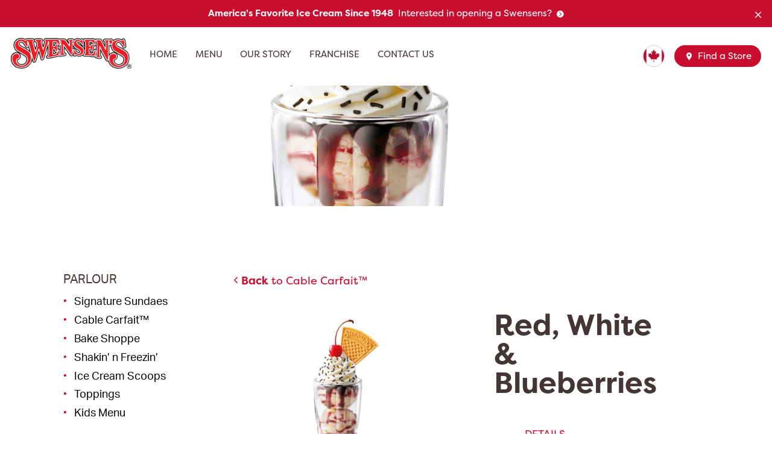

--- FILE ---
content_type: text/html; charset=UTF-8
request_url: https://www.swensensicecream.com/food-menus/red-white-blueberries/
body_size: 6546
content:
<!doctype html>
<html class="no-js static-navbar" lang="en-US">
<head><link rel="stylesheet" type="text/css" href="https://www.swensensicecream.com/wp-content/cache/minify/5d85d.css" media="all" />

	<meta charset="UTF-8">
	<meta http-equiv="X-UA-Compatible" content="IE=edge">
	<meta name="viewport" content="width=device-width, initial-scale=1">
	<title>Red, White &amp; Blueberries | Swensen&#039;s</title>
	<link rel="profile" href="http://gmpg.org/xfn/11"/>
	<link rel="pingback" href="https://www.swensensicecream.com/xmlrpc.php"/>
	<link rel="shortcut icon" href="https://www.swensensicecream.com/wp-content/themes/yogen-fruz-theme/favicon.ico"/>
	<meta name='robots' content='index, follow, max-image-preview:large, max-snippet:-1, max-video-preview:-1' />
<link rel="alternate" hreflang="en" href="https://www.swensensicecream.com/food-menus/red-white-blueberries/" />

	<!-- This site is optimized with the Yoast SEO plugin v19.8 - https://yoast.com/wordpress/plugins/seo/ -->
	<link rel="canonical" href="https://www.swensensicecream.com/food-menus/red-white-blueberries/" />
	<meta property="og:locale" content="en_US" />
	<meta property="og:type" content="article" />
	<meta property="og:title" content="Red, White &amp; Blueberries | Swensen&#039;s" />
	<meta property="og:description" content="Vanilla ice cream with blueberry jam, whipped cream, chocolate sprinkles, cherry and wafer." />
	<meta property="og:url" content="https://www.swensensicecream.com/food-menus/red-white-blueberries/" />
	<meta property="og:site_name" content="Swensen&#039;s" />
	<meta property="article:modified_time" content="2022-05-14T00:38:23+00:00" />
	<meta property="og:image" content="https://www.swensensicecream.com/wp-content/uploads/2018/11/RW-Very-Blueberry.jpg" />
	<meta property="og:image:width" content="3335" />
	<meta property="og:image:height" content="3189" />
	<meta property="og:image:type" content="image/jpeg" />
	<meta name="twitter:card" content="summary_large_image" />
	<meta name="twitter:site" content="@swensens" />
	<script type="application/ld+json" class="yoast-schema-graph">{"@context":"https://schema.org","@graph":[{"@type":"WebPage","@id":"https://www.swensensicecream.com/food-menus/red-white-blueberries/","url":"https://www.swensensicecream.com/food-menus/red-white-blueberries/","name":"Red, White & Blueberries | Swensen&#039;s","isPartOf":{"@id":"https://www.swensensicecream.com/#website"},"primaryImageOfPage":{"@id":"https://www.swensensicecream.com/food-menus/red-white-blueberries/#primaryimage"},"image":{"@id":"https://www.swensensicecream.com/food-menus/red-white-blueberries/#primaryimage"},"thumbnailUrl":"https://www.swensensicecream.com/wp-content/uploads/2018/11/RW-Very-Blueberry.jpg","datePublished":"2018-11-06T21:44:15+00:00","dateModified":"2022-05-14T00:38:23+00:00","breadcrumb":{"@id":"https://www.swensensicecream.com/food-menus/red-white-blueberries/#breadcrumb"},"inLanguage":"en-US","potentialAction":[{"@type":"ReadAction","target":["https://www.swensensicecream.com/food-menus/red-white-blueberries/"]}]},{"@type":"ImageObject","inLanguage":"en-US","@id":"https://www.swensensicecream.com/food-menus/red-white-blueberries/#primaryimage","url":"https://www.swensensicecream.com/wp-content/uploads/2018/11/RW-Very-Blueberry.jpg","contentUrl":"https://www.swensensicecream.com/wp-content/uploads/2018/11/RW-Very-Blueberry.jpg","width":3335,"height":3189,"caption":"Red White and Blueberries"},{"@type":"BreadcrumbList","@id":"https://www.swensensicecream.com/food-menus/red-white-blueberries/#breadcrumb","itemListElement":[{"@type":"ListItem","position":1,"name":"Home","item":"https://www.swensensicecream.com/"},{"@type":"ListItem","position":2,"name":"Food Menus","item":"https://www.swensensicecream.com/food-menus/"},{"@type":"ListItem","position":3,"name":"Red, White &#038; Blueberries"}]},{"@type":"WebSite","@id":"https://www.swensensicecream.com/#website","url":"https://www.swensensicecream.com/","name":"Swensen&#039;s","description":"America&#039;s Favorite Ice Cream Since 1948","publisher":{"@id":"https://www.swensensicecream.com/#organization"},"potentialAction":[{"@type":"SearchAction","target":{"@type":"EntryPoint","urlTemplate":"https://www.swensensicecream.com/?s={search_term_string}"},"query-input":"required name=search_term_string"}],"inLanguage":"en-US"},{"@type":"Organization","@id":"https://www.swensensicecream.com/#organization","name":"Swensen's Ice Cream","url":"https://www.swensensicecream.com/","sameAs":["https://twitter.com/swensens"],"logo":{"@type":"ImageObject","inLanguage":"en-US","@id":"https://www.swensensicecream.com/#/schema/logo/image/","url":"https://swensensicecream.com/wp-content/uploads/2018/09/swensens-logo.png","contentUrl":"https://swensensicecream.com/wp-content/uploads/2018/09/swensens-logo.png","width":968,"height":248,"caption":"Swensen's Ice Cream"},"image":{"@id":"https://www.swensensicecream.com/#/schema/logo/image/"}}]}</script>
	<!-- / Yoast SEO plugin. -->


<link rel='dns-prefetch' href='//use.typekit.net' />







<link rel='stylesheet' id='typekit-swensens-css'  href='https://use.typekit.net/mce7mxm.css?ver=1.0.0' type='text/css' media='all' />








<script type="text/javascript" src="https://www.swensensicecream.com/wp-content/cache/minify/64486.js"></script>












<script type='text/javascript' src='https://use.typekit.net/zwj6seq.js' id='typekit-js'></script>
<link rel="https://api.w.org/" href="https://www.swensensicecream.com/wp-json/" /><link rel='shortlink' href='https://www.swensensicecream.com/?p=3290' />
<link rel="alternate" type="application/json+oembed" href="https://www.swensensicecream.com/wp-json/oembed/1.0/embed?url=https%3A%2F%2Fwww.swensensicecream.com%2Ffood-menus%2Fred-white-blueberries%2F" />
<link rel="alternate" type="text/xml+oembed" href="https://www.swensensicecream.com/wp-json/oembed/1.0/embed?url=https%3A%2F%2Fwww.swensensicecream.com%2Ffood-menus%2Fred-white-blueberries%2F&#038;format=xml" />
<meta name="generator" content="WPML ver:4.0.6 stt:1;" />
<script>
    // Block presence of other buttons
    window.__Marker = {};
    </script><script>
  (function(i,s,o,g,r,a,m){i['GoogleAnalyticsObject']=r;i[r]=i[r]||function(){
  (i[r].q=i[r].q||[]).push(arguments)},i[r].l=1*new Date();a=s.createElement(o),
  m=s.getElementsByTagName(o)[0];a.async=1;a.src=g;m.parentNode.insertBefore(a,m)
  })(window,document,'script','https://www.google-analytics.com/analytics.js','ga');

  ga('create', 'UA-78646735-1', 'auto');
  ga('send', 'pageview');
</script>
<script>
jQuery(function($){
$('#find-a-store').on('click', function(e) {
    ga('send','event','Find a Store','Click','Header Click');
});

$('.navbar-right > .btn-primary').on('click', function(e) {
    if ( "Find a Store" == $(this).text() ) {
        ga('send','event','Find a Store','Click','Footer Click');
    }
});

$('.general-cta-button > .btn-info').on('click', function(e) {
    if ( "Learn More" == $(this).text().trim() ) {
        ga('send','event','Learn More','Click','CTA Button');
    }
});

$('.location-search-form-search > .location-search-submit').on('click', function(e) {
    var country = $('#location-search-parm-location_country option:selected').text();
    var street = $('#location-search-parm-location_address').val();
    var radius = $('#search-radius option:selected').text();
    var search_string = 'Country: ' + country + ' – Address / Postal Code: ' + street + ' – Distance: ' + radius;

    ga('send','event','Find a Store','Search',search_string);
});

$('.social-links-list-item > .social-link').on('click', function(e) {
    ga('send','event','External Click','Click',$(this).attr('href'));
});

$('#gform_submit_button_1').on('click', function(e) {
    ga('send','event','Form','Submission','Contact Us Form');
});

$('#gform_submit_button_2').on('click', function(e) {
    ga('send','event','Form','Submission','Newsletter');
});

$('#gform_submit_button_3').on('click', function(e) {
    ga('send','event','Form','Submission','In-Store Application Form');
});

$('#gform_submit_button_5').on('click', function(e) {
    ga('send','event','Form','Submission','Head Office Application Form');
});

$('#gform_submit_button_6').on('click', function(e) {
    ga('send','event','Form','Submission','Franchise Inquery Form');
});

$('.address-block-phone').on('click', function(e) {
    var number = $(this).attr('href');
    var location = $(this).parent().parent().find('h3.location-detail-name > .location-link').text();

    ga('send','event','Contact','Call',location + ' - ' + number);
});

$('.get-directions').on('click', function(e) {
    var directions = $(this).attr('href');
    var location = $(this).parent().parent().find('.location-details-wrapper > h3.location-detail-name > .location-link').text();

    ga('send','event','Contact','Call',location + ' - ' + directions);
});

$('.leaflet-marker-pane > .leaflet-marker-icon').on('click', function(e) {
    var name = $('.leaflet-popup-content > .location-details > .location-details-wrapper > h3.location-detail-name > a.location-link').text();
    var number = $('.leaflet-popup-content > .location-details > .location-details-wrapper > .location-detail-address-wrapper > a.address-block-phone').attr('href');

    ga('send','event','Map Dots','Click',name + ' - ' + number);
});

$('#language-select').change(function(e) {
    var lang = $('#language-select option:selected').text();

    ga('send','event','Language','Click',lang);
});

$('#country-dropdown').change(function(e) {
    var country = $('#country-dropdown option:selected').text();

    ga('send','event','Country','Click',country);
});

$('.tbk-tab-button').on('click', function(e) {
    var name = $(this).find('.tbk-tab-button-text').text();

    ga('send','event','Tab','Click',name);
});

$('.food-menu-nav > .food-menu-nav-item > a').on('click', function(e) {
    ga('send','event','Menu Filter','Filter Click', $(this).text() );
});

$('.food-menu-nav > .food-menu-nav-item > .food-menu-sub-nav > .food-menu-nav-item > a').on('click', function(e) {
    ga('send','event','Menu Filter','Filter Click', $(this).text() );
});
});
</script>
<script type="text/javascript">var ajaxurl = "https://www.swensensicecream.com/wp-admin/admin-ajax.php";</script><meta name="generator" content="Powered by WPBakery Page Builder - drag and drop page builder for WordPress."/>
<!--[if lte IE 9]><link rel="stylesheet" type="text/css" href="https://www.swensensicecream.com/wp-content/plugins/js_composer/assets/css/vc_lte_ie9.min.css" media="screen"><![endif]--><link rel="icon" href="https://www.swensensicecream.com/wp-content/uploads/2018/09/cropped-s-favicon-32x32.png" sizes="32x32" />
<link rel="icon" href="https://www.swensensicecream.com/wp-content/uploads/2018/09/cropped-s-favicon-192x192.png" sizes="192x192" />
<link rel="apple-touch-icon" href="https://www.swensensicecream.com/wp-content/uploads/2018/09/cropped-s-favicon-180x180.png" />
<meta name="msapplication-TileImage" content="https://www.swensensicecream.com/wp-content/uploads/2018/09/cropped-s-favicon-270x270.png" />
<noscript><style type="text/css"> .wpb_animate_when_almost_visible { opacity: 1; }</style></noscript>	<script>try{ Typekit.load({ async: true, active:function(){mainLoad()}, inactive:function(){mainLoad()} }); }catch(e){ }</script>
	<script type="text/javascript">
		var styleDir = 'https://www.swensensicecream.com/wp-content/themes/yogen-fruz-theme';
	</script>
</head>
<body class="food-menu-template-default single single-food-menu postid-3290 wp-custom-logo fpt-template-tbk-base food-menu-red-white-blueberries wpb-js-composer js-comp-ver-5.5.2 vc_responsive" >
<a class="skip-to-content sr-only sr-only-focusable" href="#main">
	Skip to content</a>
<header class="banner navbar navbar-default navbar-static-top right-slideout">
	<div class="alert-bar-wrapper">
			<a href="https://swensensicecream.com/franchise/" class="alert-bar-link">
			<div class="container">
			<div class="alert-bar-message">
				<span class="alert-bar-message-primary">America's Favorite Ice Cream Since 1948 </span>&nbsp;<span class="alert-bar-message-secondary">Interested in opening a Swensens?  </span>
			</div>
		</div>
			</a>
				<button class="alert-bar-close">
			<div class="icon-close"></div>
			<div class="sr-only">Close alert bar</div>
		</button>
	</div>
	<div class="navbar-flex primary-nav">
						<div class="navbar-header">
						<a class="navbar-brand-link" href="https://www.swensensicecream.com/"
			   title="Home">
									<img class="navbar-brand" src="https://www.swensensicecream.com/wp-content/uploads/2018/09/swensens-logo-200x51.png"
					     alt="Swensen&#039;s">
							</a>
				</div>
		<nav class="navbar-main" role="navigation">
			<ul id="menu-main-menu" class="nav navbar-nav hidden-menu-break"><li id="menu-item-663" class="menu-item menu-item-type-post_type menu-item-object-page menu-item-home menu-home menu-item-663"><a href="https://www.swensensicecream.com/">Home</a></li>
<li id="menu-item-48" class="menu-item menu-item-type-post_type menu-item-object-page menu-menu menu-item-48"><a href="https://www.swensensicecream.com/menu/">Menu</a></li>
<li id="menu-item-49" class="menu-item menu-item-type-post_type menu-item-object-page menu-our-story menu-item-49"><a href="https://www.swensensicecream.com/our-story/">Our Story</a></li>
<li id="menu-item-2107" class="menu-item menu-item-type-post_type menu-item-object-page menu-franchise menu-item-2107"><a href="https://www.swensensicecream.com/franchise/">Franchise</a></li>
<li id="menu-item-651" class="menu-item menu-item-type-post_type menu-item-object-page menu-contact-us menu-item-651"><a href="https://www.swensensicecream.com/contact/">Contact Us</a></li>
</ul>		</nav>
		<div class="location-settings">
			<form class="location-settings-form hidden-xs" action="#">
									<div class="country-select country-select-flag dropdown">
						<label class="sr-only" for="country-dropdown">Select Country</label>
						<select id="country-dropdown">
															<option value="https://swensensicecream.com/" data-code="ca" >Canada</option>
															<option value="https://www.facebook.com/swensensbrunei/" data-code="" >Brunei</option>
															<option value="https://www.facebook.com/SwensensLao/" data-code="" >Laos</option>
															<option value="https://www.facebook.com/SwensensMalaysia/?ref=br_rs" data-code="my" >Malaysia</option>
															<option value="https://www.facebook.com/swensensmyanmar/" data-code="mm" >Myanmar</option>
															<option value="https://swensensicecream.com//swensens.pk/" data-code="pk" >Pakistan</option>
															<option value="https://www.swensens.com.sg/" data-code="sg" >Singapore</option>
															<option value="https://www.swensens1112.com/th#!" data-code="th" >Thailand</option>
															<option value="https://swensensicecream.com//www.swensens.com.vn/" data-code="" >Vietnam</option>
															<option value="https://www.facebook.com/SWICPromotion/" data-code="" >Taiwan</option>
													</select>
					</div>
											</form>
			<a id="find-a-store" class="btn btn-primary btn-sm" href="https://www.swensensicecream.com/find-a-store/"><i
					class="icon-pin"></i> Find a Store</a>
		</div>

		
					<button class="navbar-toggle primary-navbar-toggle collapsed" data-toggle="collapse" data-target="#primary-navbar-collapse" aria-expanded="false">
				<span class="navbar-toggle-icon"></span>
				<span class="btn-text sr-only">Menu</span>
			</button>
		
		<div class="collapse navbar-collapse primary-navbar-collapse yf-slideout" tabindex="-1" id="primary-navbar-collapse">
			<button class="navbar-toggle slideout-toggle-close" data-toggle="collapse" aria-expanded="true" data-target="#primary-navbar-collapse">
				<span class="icon icon-close"></span>
				<span class="btn-text sr-only">Close</span>
			</button>
			<div class="clearfix"></div>
			<div class="primary-navbar-collapse-inner">
				<nav>
					<ul id="menu-main-menu-1" class="nav navbar-nav visible-menu-break"><li class="menu-item menu-item-type-post_type menu-item-object-page menu-item-home menu-home menu-item-663"><a href="https://www.swensensicecream.com/">Home</a></li>
<li class="menu-item menu-item-type-post_type menu-item-object-page menu-menu menu-item-48"><a href="https://www.swensensicecream.com/menu/">Menu</a></li>
<li class="menu-item menu-item-type-post_type menu-item-object-page menu-our-story menu-item-49"><a href="https://www.swensensicecream.com/our-story/">Our Story</a></li>
<li class="menu-item menu-item-type-post_type menu-item-object-page menu-franchise menu-item-2107"><a href="https://www.swensensicecream.com/franchise/">Franchise</a></li>
<li class="menu-item menu-item-type-post_type menu-item-object-page menu-contact-us menu-item-651"><a href="https://www.swensensicecream.com/contact/">Contact Us</a></li>
</ul>										<button class="collapsed slideout-toggle-close-hidden sr-only sr-only-focusable" data-toggle="collapse" data-target="#primary-navbar-collapse" aria-expanded="false">
						Close Menu					</button>
				</nav>
				<div class="location-settings">
					<form class="location-settings-form" action="#">
													<div class="country-select dropdown">
								<label class="sr-only" for="country-dropdown-sidemenu">Select Country</label>
								<select id="country-dropdown-sidemenu">
																			<option value="https://swensensicecream.com/" >Canada</option>
																			<option value="https://www.facebook.com/swensensbrunei/" >Brunei</option>
																			<option value="https://www.facebook.com/SwensensLao/" >Laos</option>
																			<option value="https://www.facebook.com/SwensensMalaysia/?ref=br_rs" >Malaysia</option>
																			<option value="https://www.facebook.com/swensensmyanmar/" >Myanmar</option>
																			<option value="https://swensensicecream.com//swensens.pk/" >Pakistan</option>
																			<option value="https://www.swensens.com.sg/" >Singapore</option>
																			<option value="https://www.swensens1112.com/th#!" >Thailand</option>
																			<option value="https://swensensicecream.com//www.swensens.com.vn/" >Vietnam</option>
																			<option value="https://www.facebook.com/SWICPromotion/" >Taiwan</option>
																	</select>
							</div>
																	</form>
				</div>
			</div>
		</div>
		<div class="slideout-overlay"></div>
	</div>
</header>
<main id="main" class="main">
<div class="row">
	<div
		class="subpage-header background-image-loading   bg-primary"  style="background-image: url(https://www.swensensicecream.com/wp-content/uploads/2018/11/RW-Very-Blueberry-1860x629.jpg)" data-src="<380:https://www.swensensicecream.com/wp-content/uploads/2018/11/RW-Very-Blueberry-380x300.jpg,<500:https://www.swensensicecream.com/wp-content/uploads/2018/11/RW-Very-Blueberry-500x300.jpg,<768:https://www.swensensicecream.com/wp-content/uploads/2018/11/RW-Very-Blueberry-768x500.jpg,<992:https://www.swensensicecream.com/wp-content/uploads/2018/11/RW-Very-Blueberry-992x3189.jpg,<1200:https://www.swensensicecream.com/wp-content/uploads/2018/11/RW-Very-Blueberry-1200x3189.jpg,>1200:https://www.swensensicecream.com/wp-content/uploads/2018/11/RW-Very-Blueberry-1860x629.jpg">
		<div class="subpage-header-overlay none"></div>
		<div class="subpage-header-content">
			<h1>
				Red, White &#038; Blueberries			</h1>
					</div>
	</div>
</div>

<div class="food-menu-category-listing-tabs tbk-tabs-container">
	<div class="tbk-tabs-wrapper top-level-tabs">
		<div class="tab-content vc-tbk-tabs-content"">
			<div class="tab-pane active" id="restaurant" role="tabpanel">
				<div class="tbk-tab-pane-inner">
					<div class="container">
						<div class="page-sidebar-left">
	<button id="food-menu-nav-button" class="btn btn-primary visible-xs">Filter</button>
	<ul class="food-menu-nav" role="navigation">
								<li class="food-menu-nav-item ">
				<a href="https://www.swensensicecream.com/parlour/">Parlour</a>
									<ul class="food-menu-sub-nav">
													<li class="food-menu-nav-item ">
								<a href="https://www.swensensicecream.com/parlour/signature-sundaes/">Signature Sundaes</a>
							</li>
													<li class="food-menu-nav-item ">
								<a href="https://www.swensensicecream.com/parlour/cable-carfait/">Cable Carfait™</a>
							</li>
													<li class="food-menu-nav-item ">
								<a href="https://www.swensensicecream.com/parlour/bake-shoppe/">Bake Shoppe</a>
							</li>
													<li class="food-menu-nav-item ">
								<a href="https://www.swensensicecream.com/parlour/shakin-n-freezin/">Shakin’ n Freezin’</a>
							</li>
													<li class="food-menu-nav-item ">
								<a href="https://www.swensensicecream.com/parlour/ice-cream-scoops/">Ice Cream Scoops</a>
							</li>
													<li class="food-menu-nav-item ">
								<a href="https://www.swensensicecream.com/parlour/toppings/">Toppings</a>
							</li>
													<li class="food-menu-nav-item ">
								<a href="https://www.swensensicecream.com/parlour/kids-menu/">Kids Menu</a>
							</li>
											</ul>
							</li>
								<li class="food-menu-nav-item ">
				<a href="https://www.swensensicecream.com/grill/">Grill</a>
									<ul class="food-menu-sub-nav">
													<li class="food-menu-nav-item ">
								<a href="https://www.swensensicecream.com/grill/appetizers/">Appetizers</a>
							</li>
													<li class="food-menu-nav-item ">
								<a href="https://www.swensensicecream.com/grill/salads/">Salads</a>
							</li>
													<li class="food-menu-nav-item ">
								<a href="https://www.swensensicecream.com/grill/sandwiches/">Sandwiches</a>
							</li>
													<li class="food-menu-nav-item ">
								<a href="https://www.swensensicecream.com/grill/burgers/">Burgers</a>
							</li>
													<li class="food-menu-nav-item ">
								<a href="https://www.swensensicecream.com/grill/lite-fare/">Lite Fare</a>
							</li>
													<li class="food-menu-nav-item ">
								<a href="https://www.swensensicecream.com/grill/beverages/">Beverages</a>
							</li>
											</ul>
							</li>
			</ul>
</div>						<div class="page-sidebar-right">
							<div class="menu-header">
								<a id="menu-back" href="
									https://www.swensensicecream.com/parlour/cable-carfait/								">
									<i class="icon-chevron-left"></i><strong>Back</strong>
																			to Cable Carfait™																										</a>
							</div>

							<div class="food-menu-listing-item-single">
								<div class="food-menu-item-image-carousel-wrapper">
									<div class="food-menu-item-image-carousel owl-carousel">
																					<div class="item">
												<div class="food-menu-item-label-wrapper">
																									</div>
												<div class="food-menu-item-image-carousel-image" style="background-image: url(https://www.swensensicecream.com/wp-content/uploads/2018/11/RW-Very-Blueberry-418x400.jpg);" alt="Red, White & Blueberries"></div>
											</div>
																			</div>
																	</div>

								<div class="food-menu-item-single-content">
									<h1 class="food-menu-item-single-title">Red, White & Blueberries</h1>
									<div class="tbk-tabs-container food-menu-item-single-details-wrapper">
										<div class="tbk-tabs-wrapper">
											<ul class="nav nav-tabs tbk-tabs tbk-tabs-overflow tabs-underline"
											    role="tablist">
												<li class="tbk-tab active" role="presentation">
													<a class="tbk-tab-button" href="#details" aria-controls="1" role="tab" data-toggle="tab">
														<span class="tbk-tab-button-text">Details</span>
													</a>
												</li>
																							</ul>
											<button class="tbk-tabs-arrow-left"><span class="icon icon-chevron-left"></span></button>
											<button class="tbk-tabs-arrow-right"><span class="icon icon-chevron-right"></span></button>

											<div class="tab-content tbk-tabs-content">
												<div class="tab-pane active" id="details" role="tabpanel">
													<div class="tbk-tab-pane-inner">
														<p>Vanilla ice cream with blueberry jam, whipped cream, chocolate sprinkles, cherry and wafer.</p>
														<div class="food-menu-secondary-labels">
																													</div>
													</div>
												</div>

																							</div>
										</div>
									</div>
								</div>
							</div>
						</div>
					</div>
				</div>
			</div>
		</div>
	</div>
</div>

		</main>
		<footer class="page-footer">
			<div class="container">
				<div class="footer-content">
					<div class="navbar-right">
						<ul id="menu-footer" class="menu"><li id="menu-item-912" class="menu-item menu-item-type-post_type menu-item-object-page menu-terms-conditions menu-item-912"><a href="https://www.swensensicecream.com/terms-conditions/">Terms &#038; Conditions</a></li>
<li id="menu-item-913" class="menu-item menu-item-type-post_type menu-item-object-page menu-privacy-policy menu-item-913"><a href="https://www.swensensicecream.com/online-privacy-notice/">Privacy Policy</a></li>
<li id="menu-item-655" class="menu-item menu-item-type-post_type menu-item-object-page menu-aoda-policy menu-item-655"><a href="https://www.swensensicecream.com/aoda-policy/">AODA Policy</a></li>
<li id="menu-item-917" class="menu-item menu-item-type-post_type menu-item-object-page menu-cookie-policy menu-item-917"><a href="https://www.swensensicecream.com/cookie-policy/">Cookie Policy</a></li>
<li id="menu-item-652" class="menu-item menu-item-type-post_type menu-item-object-page menu-contact-us menu-item-652"><a href="https://www.swensensicecream.com/contact/">Contact Us</a></li>
</ul>						<a class="btn btn-primary" href="https://www.swensensicecream.com/find-a-store/"><i class="icon-pin"></i>Find a Store</a>
					</div>
				</div>
				<div class="footer-copyright navbar-left" role="contentinfo">
					© 2024 Swensen's. All rights reserved.				</div>
			</div>
		</footer>
							<script>
				jQuery(function ($) {
					$.post(ajaxurl + '?action=check_browser', function (old_browser_alert) {
						if (old_browser_alert.length) {
							$('body').prepend(old_browser_alert);
						}
					});
				});
			</script>
			<script type="application/ld+json">{"@context":"http:\/\/schema.org","@type":"WebSite","name":"Swensen&#039;s","url":"https:\/\/www.swensensicecream.com"}</script><script type="application/ld+json">{"@context":"http:\/\/schema.org","@type":"Organization","url":"https:\/\/www.swensensicecream.com","logo":"https:\/\/www.swensensicecream.com\/wp-content\/uploads\/2018\/09\/swensens-logo-200x51.png"}</script><script type="application/ld+json">{"@context":"http:\/\/schema.org","@type":"Organization","name":"Instagram","url":"https:\/\/www.swensensicecream.com","sameAs":"https:\/\/www.instagram.com\/swensensicecream\/"}</script><script type="application/ld+json">{"@context":"http:\/\/schema.org","@type":"Organization","name":"Facebook","url":"https:\/\/www.swensensicecream.com","sameAs":"https:\/\/www.facebook.com\/Swensens-34912111754\/"}</script><script type="application/ld+json">{"@context":"http:\/\/schema.org","@type":"MenuItem","nutrition":{"Calories":0,"Fat":0,"Saturated Fat":0,"Trans Fat":0,"Cholesterol":0,"Sodium":0,"Carbohydrates":0,"Dietary Fibre":0,"Sugars":0,"Protein":0,"Vitamin A":0,"Vitamin C":0,"Calcium":0,"Iron":0},"description":"Vanilla ice cream with blueberry jam, whipped cream, chocolate sprinkles, cherry and wafer.","image":"https:\/\/www.swensensicecream.com\/wp-content\/uploads\/2018\/11\/RW-Very-Blueberry.jpg","name":"Red, White &#038; Blueberries"}</script>

<script type="text/javascript" src="https://www.swensensicecream.com/wp-content/cache/minify/06887.js"></script>

<script type='text/javascript' id='functions-js-extra'>
/* <![CDATA[ */
var carousel_settings = {"large":{"items":"6","slideBy":"1"}};
var alert_bar_settings = {"use_cookies":"","cookie_lifetime":null};
/* ]]> */
</script>






<script type="text/javascript" src="https://www.swensensicecream.com/wp-content/cache/minify/510c9.js"></script>

<script type='text/javascript' id='scripts-child-js-extra'>
/* <![CDATA[ */
var YOGEN_FRUZ_I18N = {"back":"Back"};
/* ]]> */
</script>

<script type="text/javascript" src="https://www.swensensicecream.com/wp-content/cache/minify/c2925.js"></script>

	</body>
</html>

<!--
Performance optimized by W3 Total Cache. Learn more: https://www.w3-edge.com/products/

Page Caching using disk: enhanced 
Minified using disk

Served from: www.swensensicecream.com @ 2024-06-09 18:58:54 by W3 Total Cache
-->

--- FILE ---
content_type: application/javascript
request_url: https://www.swensensicecream.com/wp-content/cache/minify/510c9.js
body_size: 7194
content:
$=jQuery;function background_image_loading(){var $this=$('.background-image-loading');if($this.length){$.each($this,function(){var $that=$(this);if($that.css('background-image')!='none'){$that.append('<div class="loading-color-overlay"></div>');$that.imagesLoaded({background:true}).done(function(instance){$that.children('.loading-color-overlay').fadeOut('slow');});}});}}
function read_more_container(){var onlyWidth=0;$(window).load(function(){onlyWidth=$(window).width();});var $this=$('.read-more');if($this.length){$.each($this,function(){var $that=$(this);var inner_height=$that.find('.read-more-inner').outerHeight();var height=$that.outerHeight();if(inner_height<(height*1.25)){$that.removeClass('never');$that.addClass('never');}else{$that.removeClass('never');}
$that.removeClass('rm-loading');});$(window).smartresize(function(){if(onlyWidth!=$(window).width()){$.each($this,function(){var $that=$(this);var inner_height=$that.find('.read-more-inner').outerHeight();var height=$that.outerHeight();$that.addClass('rm-loading');$that.removeClass('never');if($that.hasClass('open')){$that.removeClass('open');$that.children('.read-more-outer').css('height',0);}
$that.children('.read-more-outer').css('height',0);var height=$that.outerHeight();if(inner_height<(height*1.25)||inner_height==0){$that.addClass('never');}else{$that.removeClass('never');}
$that.removeClass('rm-loading');});onlyWidth=$(window).width();}});}}
function slider_owl_carousel(){var $slider_wrapper=$('.slider-container');$slider_wrapper.imagesLoaded({background:'.slider-owl-background'},function(){$slider_wrapper.removeClass('loading');});if($slider_wrapper.length>0){$slider_wrapper.each(function(){var $slider_owl_carousel=$(this).find('.slider-owl-carousel');var $slider_owl_carousel_item=$slider_owl_carousel.children('div');var draggable_slider=($slider_owl_carousel_item.length>1);var $slider_buttons=$(this).find('.slider-play-controls');var $slider_play_button=$(this).find('.owl-carousel-play');var $slider_pause_button=$(this).find('.owl-carousel-stop');var $slider_scroll_button=$(this).find(".slider-scroll-button");$slider_owl_carousel.owlCarousel({loop:draggable_slider,items:1,smartSpeed:1000,autoplay:true,autoplayTimeout:6000,autoHeight:false,mouseDrag:false,touchDrag:draggable_slider,pullDrag:draggable_slider,navElement:'button',responsiveRefreshRate:1,onInitialized:function(event){$slider_wrapper.addClass('show-controls');},onResize:function(){$slider_owl_carousel.find('.item').height('');},onResized:function(){$slider_owl_carousel.find('.item').height($slider_owl_carousel.height());}});if($slider_owl_carousel_item.length>1){$slider_buttons.css('display','block');}
$slider_play_button.on('click',function(){$slider_owl_carousel.trigger('play.owl.autoplay',[1000]);$slider_wrapper.addClass('playing');$slider_pause_button.focus();});$slider_pause_button.on('click',function(){$slider_owl_carousel.trigger('stop.owl.autoplay');$slider_wrapper.removeClass('playing');$slider_play_button.focus();});$('.owl-dot').attr({role:"button",tabindex:"0"}).keypress(function(e){if(e.which==13){$(this).click();}});$slider_scroll_button.click(function(){$totalHeight=$slider_owl_carousel.outerHeight()+$('header').outerHeight()+$('.breadcrumb').outerHeight();$('html,body').animate({scrollTop:$totalHeight,},600);});});}}
function toggle_search_sidebar(){$=jQuery;var $page_sidebar=$('.internal-sidebar-inner');if($page_sidebar.length){var $page_sidebar_toggle=$page_sidebar.find('.sidebar-heading-button');var $page_sidebar_contents=$page_sidebar.find('.sidebar-collapse');$page_sidebar_toggle.click(function(e){if(Modernizr.mq('(max-width: 991px)')){e.preventDefault();if($page_sidebar_toggle.hasClass('in')){$page_sidebar_toggle.removeClass('in');$page_sidebar_contents.slideUp();}else{$page_sidebar_toggle.addClass('in');$page_sidebar_contents.slideDown();}}});}}
$(document).on('click','.old-browser-close',function(){var $close_button=$('.old-browser-close');var $old_browser=$close_button.closest('.old-browser');$old_browser.slideUp();});$('.read-more-btn').click(function(e){var $this=$(this);var $parent=$this.closest('.read-more');var height=$parent.find('.read-more-inner').innerHeight();e.stopPropagation();if(!$parent.hasClass('open')){$parent.addClass('open');$parent.children('.read-more-outer').css('height',height);}else{$parent.removeClass('open');$parent.children('.read-more-outer').css('height',0);}});if($('#split_screen_right').length){$('#split_screen_right').affix({offset:{top:function(){return(this.top=$('#split_screen_right').offset().top)},bottom:function(){return(this.bottom=$('body').outerHeight()-$('footer').offset().top)}}});}
function auto_collapse_navbar(target){var $navbar_main=$(target).find('.navbar-main');var $navbar=$(target).find('.navbar');var $the_hidden=$(target).find('.hidden-menu-break');var $the_visible=$(target).find('.visible-menu-break');var $toggle=$(target).find('.primary-navbar-toggle');var $slideout=$(target).find('.primary-navbar-collapse');$navbar_main.removeClass('finished');$the_hidden.removeClass('menu-break-force');$the_visible.removeClass('menu-break-force');$toggle.removeClass('auto-slideout');$slideout.removeClass('auto-slideout');if($navbar_main.children().length&&$(target+" .visible-menu-break").css("display")=="none"){if($navbar_main.children('.navbar-nav').outerHeight()>$navbar_main.outerHeight()){$the_hidden.addClass('menu-break-force');$the_visible.addClass('menu-break-force');$toggle.addClass('auto-slideout');$slideout.addClass('auto-slideout');}}
$navbar_main.addClass('finished');}
(function($,sr){var debounce=function(func,threshold,execAsap){var timeout;return function debounced(){var obj=this,args=arguments;function delayed(){if(!execAsap)
func.apply(obj,args);timeout=null;};if(timeout)
clearTimeout(timeout);else if(execAsap)
func.apply(obj,args);timeout=setTimeout(delayed,threshold||100);};}
jQuery.fn[sr]=function(fn){return fn?this.bind('resize',debounce(fn)):this.trigger(sr);};})(jQuery,'smartresize');function video_banner(){var $hero_wrapper=$('.hero-wrapper');if($hero_wrapper.length){var $hero_video=$hero_wrapper.find('.hero-video');var $hero_video_control=$hero_wrapper.find('.hero-video-control');var $hero_scroll=$hero_wrapper.find('.hero-scroll-button');var $youtube_video=$hero_wrapper.find('#youtube-background-video');if($hero_video.length){$hero_video.on('play',function(){$hero_wrapper.addClass('playing');}).on('pause',function(){$hero_wrapper.removeClass('playing');});$hero_video_control.click(function(){var $this=$(this);if($this.hasClass('hero-video-control-play')){$hero_video.get(0).play();setTimeout(function(){$hero_video_control.filter('.hero-video-control-pause').focus();},100);}else{$hero_video.get(0).pause();setTimeout(function(){$hero_video_control.filter('.hero-video-control-play').focus();},100);}});}
$hero_scroll.click(function(){$('html,body').animate({scrollTop:$hero_wrapper.outerHeight(),},600);});}}
$('.alert-bar-close').click(function(){var $this=$(this);if(alert_bar_settings.use_cookies==1){Cookies.set('alert-closed',true,{expires:parseInt(alert_bar_settings.cookie_lifetime)});}
$this.closest('.alert-bar-wrapper').slideUp();});var $sticky_footer_button=$('.sticky-footer-button');var $feedback_button=$('.feedback-button');if($sticky_footer_button.length){var $sticky_footer=$('#sticky-footer');var page_class=$sticky_footer_button.attr('data-class');if($('body').hasClass(page_class)){$sticky_footer_button.hide();}
$sticky_footer_button.click(function(){$sticky_footer.addClass('show-bar');trap_focus($sticky_footer,'stickyFooterFocus');});$sticky_footer.find('.close').click(function(){$sticky_footer.removeClass('show-bar');remove_trap_focus($sticky_footer,'stickyFooterFocus');});}
if($feedback_button.length){var $feedback_button_icon=$('.feedback-button-icon');var $feedback_button_text=$('.feedback-button-text');var $feedback_button_close=$('.feedback-button-close');var page_class=$feedback_button.attr('data-class');if($('body').hasClass(page_class)){$feedback_button.hide();}
$feedback_button_icon.on('touchstart',function(event){setTimeout(function(){$feedback_button_icon.hide();$feedback_button_text.show();$feedback_button_close.show();},200);});$feedback_button_close.on('touchstart click',function(event){$feedback_button_text.hide();$feedback_button_close.hide();setTimeout(function(){$feedback_button_icon.show();},200);});$feedback_button_icon.on('keypress',function(event){$feedback_button_icon.hide();setTimeout(function(){$feedback_button_text.show();$feedback_button_close.show();$('.feedback-button-text a').focus();},200);});$feedback_button.on('mouseenter',function(event){$feedback_button_icon.hide();$feedback_button_text.show();$feedback_button_close.show();});$feedback_button.on('mouseleave',function(event){$feedback_button_icon.show();$feedback_button_text.hide();$feedback_button_close.hide();});}
function site_option_popovers(){if($sticky_footer_button.length){if($feedback_button.length&&$feedback_button.css('display')!='none'){$sticky_footer_button.addClass('has-feedback-button');}else{$sticky_footer_button.removeClass('has-feedback-button');}}}
function get_cookies(){if(!(Cookies.get('alert-closed'))){$('.alert-bar-wrapper').show();}}
function image_carousel(){$(".image-bar-list").each(function(){var $this=$(this);var $parent=$this.parent();var $photo_links=$this.find('.image-bar-list-item-link');var $feed_prev=$parent.find('.image-feed-control-prev');var $feed_next=$parent.find('.image-feed-control-next');var $controls=$parent.find('.image-feed-control');$this.on('initialized.owl.carousel changed.owl.carousel',function(e){if(!e.namespace)return;var carousel=e.relatedTarget;var $num_items=carousel.items().length;if(Modernizr.mq('(min-width: 1200px)')){if($num_items<=carousel_settings.large.items){$controls.hide();}else{$controls.show();}}else if(Modernizr.mq('(min-width: 768px)')){if($num_items<=4){$controls.hide();}else{$controls.show();}}else if(Modernizr.mq('(min-width: 768px)')){if($num_items<=2){$controls.hide();}else{$controls.show();}}else{if($num_items<=1){$controls.hide();}else{$controls.show();}}}).owlCarousel({callbacks:true,items:1,slideBy:1,mouseDrag:false,touchDrag:true,pullDrag:true,rewind:false,slideBy:1,responsive:{480:{items:'2',slideBy:'2'},768:{items:'4',slideBy:'4'},1200:{items:carousel_settings.large.items,slideBy:carousel_settings.large.slideBy}}});$this.on('changed.owl.carousel',function(event){if(0==event.page.index){$feed_prev.attr('disabled','');}else{$feed_prev.removeAttr('disabled');}
if(event.page.index+1==event.page.count){$feed_next.attr('disabled','');}else{$feed_next.removeAttr('disabled');}
$photo_links.attr('tabindex','-1');$photo_links.slice((event.page.index)*event.page.size,(event.page.index+1)*event.page.size).removeAttr('tabindex');});$feed_next.click(function(){$this.trigger('next.owl.carousel');});$feed_prev.click(function(){$this.trigger('prev.owl.carousel');});});}
this.trap_focus=function($container,event_namespace){var that=this;var event_name=event_namespace?'focusin.'+event_namespace:'focusin';var event_name_keyup=event_namespace?'keyup.'+event_namespace:'keyup';$container.attr('tabindex','-1').focus();$(document).on(event_name,function(event){if($container[0]!==event.target&&!$container.has(event.target).length){$container.focus();}}).on(event_name_keyup,function(event){if(event.keyCode===27){that.reset_site_canvas();}});};this.remove_trap_focus=function($container,event_namespace){var event_name=event_namespace?'focusin.'+event_namespace:'focusin';var event_name_keyup=event_namespace?'keyup.'+event_namespace:'keyup';$container.removeAttr('tabindex');$(document).off(event_name).off(event_name_keyup);};function sticky_nav(){var $sticky_nav=$('.sticky-nav');if(!$sticky_nav.length){return;}
if(Modernizr.mq('(min-width: 1200px)')){$sticky_nav.find('.sticky-navbar').affix({offset:{top:function(){return $sticky_nav.offset().top;},},});}
var sm_controller=new ScrollMagic.Controller(),prefix='#sticky-nav-section-';$sticky_nav.find('.sticky-navbar-li-link').each(function(i,menu_item){var menu_item_name=$(menu_item).data('target'),target_id=prefix+menu_item_name,targets_for_height=$(target_id).siblings(':not(.sticky-nav-section)').addBack(),active_li_class='.li-'+menu_item_name;if(!$(target_id).length){$(this).parent().remove();return;}
var doit=function(){var target_height=0;targets_for_height.each(function(){target_height+=$(this).outerHeight();});new ScrollMagic.Scene({duration:target_height,triggerElement:target_id,}).setClassToggle(active_li_class,'active').addTo(sm_controller);}
if(targets_for_height.find('.owl-carousel').length){targets_for_height.find('.owl-carousel').on('initialized.owl.carousel',doit);}else{doit();}});$sticky_nav.on('click','.sticky-navbar-li-link',function(event){var target_name=prefix+$(this).data('target');event.preventDefault();event.stopPropagation();$('html, body').animate({scrollTop:$(target_name).offset().top-$sticky_nav.outerHeight()},400);});}
function generic_carousel(){var carousels=$('.generic-carousel .owl-carousel');if(carousels.length){carousels.each(function(){$(this).owlCarousel({items:parseInt($(this).data('items')),});});}};jQuery(function($){background_image_loading();read_more_container();slider_owl_carousel();toggle_search_sidebar();video_banner();auto_collapse_navbar('.primary-nav');auto_collapse_navbar('.sticky-nav');get_cookies();image_carousel();sticky_nav();generic_carousel();site_option_popovers();$(window).smartresize(function(){auto_collapse_navbar('.primary-nav');auto_collapse_navbar('.sticky-nav');site_option_popovers();});if(('.floor-plans-main').length){$('.floor-plans-main').matchHeight();$(window).smartresize(function(){$('.floor-plans-main').matchHeight();});}
$('.perk-item-button, .perk-information, .perk-information-close').click(function(e){var $this=$(this);e.stopPropagation();if(!$this.hasClass('disabled')){if(!$this.parent('.perks-item').hasClass('active')){$('.perks-item').removeClass('active');$this.parent('.perks-item').addClass('active');}else{$('.perks-item').removeClass('active');}}});});;jQuery(function($){var $body=$('body');var $form_wrappers=$body.find('.gform_wrapper');if($form_wrappers.length){var $field_input=$('.ginput_container > input, .ginput_container > select');$field_input.each(function(){var $this=$(this);var $parent=$this.parent();var $formfield_label=$parent.siblings('label');$(this).css('padding-top',$formfield_label.outerHeight()*.8);});$('input, textarea').each(function(){var $this=$(this);if($this.val().length!==0){$this.parents('.gfield').addClass('field-changed');}});$('.ginput_complex input, .ginput_complex select').each(function(){var $this=$(this);if($this.val().length!==0){$this.next('label').addClass('field-changed');}});$('.ginput_container_select, .ginput_container_website').parent().addClass('top-label');$('.ginput_container_textarea').prev('label').addClass('textarea_label');$('.ginput_container_multiselect, .clear-multi, .ginput_container_singleproduct').prev().addClass('plain-label');$('.gfieldset, .ginput_container_textarea, .clear-multi, .ginput_container_multiselect, .ginput_complex').parent().addClass('full-width');$form_wrappers.each(function(){$body.on('focus','input, textarea',function(event){$(event.currentTarget).parents('.gfield').addClass('active');});$body.on('focus','.ginput_complex input, .ginput_complex select',function(event){$(event.currentTarget).next('label').addClass('active');});$body.on('blur','input, textarea',function(event){$(event.currentTarget).parents('.gfield').removeClass('active');if($(event.currentTarget).val().length===0){$(event.currentTarget).parents('.gfield').removeClass('field-changed');}});$body.on('blur','.ginput_complex input, .ginput_complex select',function(event){$(event.currentTarget).next('label').removeClass('active');if($(event.currentTarget).val().length===0){$(event.currentTarget).next('label').removeClass('field-changed');}});$body.on('change keyup','input, textarea',function(event){if(event.which!=9){$(event.currentTarget).parents('.gfield').addClass('field-changed');}});$body.on('change keyup','.ginput_complex input, .ginput_complex select',function(event){if(event.which!=9){$(event.currentTarget).next('label').addClass('field-changed');}});});$(document).bind('gform_post_render',function(){$('input, textarea').each(function(){var $this=$(this);if($this.val().length!==0){$this.parents('.gfield').addClass('field-changed');}});$('.ginput_complex input, .ginput_complex select').each(function(){var $this=$(this);if($this.val().length!==0){$this.next('label').addClass('field-changed');}});$('.ginput_container_select, .ginput_container_website').parent().addClass('top-label');$('.ginput_container_textarea').prev('label').addClass('textarea_label');$('.ginput_container_multiselect, .clear-multi, .ginput_container_singleproduct').prev().addClass('plain-label');$('.gfieldset, .ginput_container_textarea, .clear-multi, .ginput_container_multiselect, .ginput_complex').parent().addClass('full-width');$(".email-sign-up-form-wrapper .gform_footer button").each(function(){var $this=$(this);var $form_wrapper=$this.closest('.email-sign-up-form-wrapper');var $form_error=$form_wrapper.find('#error');$this.css("margin-top",$form_error.outerHeight(true));});});}});;jQuery(function($){var $body=$('body');$(document).on("click touchstart",function(event){var clickover=$(event.target);var $navbar=$(".primary-navbar-collapse");var _opened=$navbar.hasClass("in");event.stopPropagation();if(_opened===true&&!clickover.hasClass("primary-navbar-toggle")&&!clickover.hasClass("primary-navbar-collapse-inner")&&!clickover.parents().hasClass("primary-navbar-collapse-inner")){$body.removeClass('slideout-open');remove_trap_focus($('.primary-navbar-collapse'),'slideoutFocus');$navbar.collapse('hide');}});$('.primary-navbar-toggle').click(function(e){$body.addClass('slideout-open');trap_focus($('.primary-navbar-collapse'),'slideoutFocus');$('.slideout-toggle-close').focus();});$('.slideout-toggle-close').click(function(e){$body.removeClass('slideout-open');remove_trap_focus($('.primary-navbar-collapse'),'slideoutFocus');});$('.sticky-navbar-collapse a').click(function(e){$(".sticky-navbar-collapse").collapse('hide');});var $slideout_dropdown=$('.slideout .dropdown');$slideout_dropdown.on('show.bs.dropdown',function(e){$(this).find('.dropdown-menu').first().stop(true,true).slideDown();});$slideout_dropdown.on('hide.bs.dropdown',function(e){e.preventDefault();$(this).find('.dropdown-menu').first().stop(true,true).slideUp(400,function(){var $this_parent=$(this).parent();$this_parent.removeClass('open');$this_parent.find('.dropdown-toggle').attr('aria-expanded','false');});});});;var search=angular.module('search',['angularUtils.directives.dirPagination']);search.factory('SearchResults',function(){return jQuery.parseJSON(search_results);});search.factory('SearchTypes',function(){return jQuery.parseJSON(search_result_post_types);});search.filter('sanitize',['$sce',function($sce){return function(htmlCode){return $sce.trustAsHtml(htmlCode);}}]);search.controller('SearchCtrl',function($scope,SearchResults,SearchTypes){$scope.search_types=SearchTypes;$scope.active_search_types=[];$scope.search_results=SearchResults;$scope.name_search='';$scope.$on('ngRepeatFinished',function(ngRepeatFinishedEvent){});$scope.search_type_is_active=function(search_type){return($scope.active_search_types.indexOf(search_type)>-1);};$scope.update_active_search_types=function(search_type){if(search_type){var search_type_index=$scope.active_search_types.indexOf(search_type);if(search_type_index>-1){$scope.active_search_types.splice(search_type_index,1);}else{$scope.active_search_types.push(search_type);}}};$scope.search_type_filter=function(search_result){var search_type_match=false;if(0==$scope.active_search_types.length){return search_result;}
search_type_match=$scope.active_search_types.some(function(array_value){return search_result.post_type_label===array_value;});return search_type_match;};$scope.$watch(function(){return angular.element('.search-results-list').height();},function(newValue,oldValue){if(newValue!=oldValue){var search_el_cap=angular.element('#search-begin').offset().top;window.scrollTo(0,search_el_cap);}});});search.directive('onFinishRender',function($timeout){return{restrict:'A',link:function(scope,element,attr){if(scope.$last===true){$timeout(function(){scope.$emit('ngRepeatFinished');});}}}});;function initialize_galleries(){var $=jQuery;var $carouselContainer=$('.modal-gallery');if($carouselContainer.length){var duration=300;$carouselContainer.each(function(){var $this=$(this);var $featureCarousel=$this.find(".gallery-modal-carousel"),$controlCarousel=$this.find(".gallery-modal-carousel-controller");$featureCarousel.owlCarousel({items:1,nav:true,navElement:'button',navText:['<span class="sr-only">Next gallery image</span>','<span class="sr-only">Previous gallery image</span>'],dots:false,rewind:true,}).on('changed.owl.carousel',function(event){$controlCarousel.trigger('to.owl.carousel',[event.item.index,duration,true]);$controlCarousel.find('.owl-item').eq(event.item.index).addClass('current').siblings().removeClass('current');});$controlCarousel.on('initialized.owl.carousel',function(){$controlCarousel.find('.owl-item:first-child').addClass('current');});$controlCarousel.owlCarousel({margin:20,responsive:{0:{items:3,},968:{items:4,},1200:{items:4,},1400:{items:5,},1600:{items:7,}},nav:false,dots:false,}).on('click','.owl-item',function(){$featureCarousel.trigger('to.owl.carousel',[$(this).index(),duration,true]);$(this).addClass('current').siblings().removeClass('current');});});function load_gallery_images(btn,target,scene){var image_count=0;var $this_image,$next_image;var arr=[];var $target_carousel=$(target).find(".gallery-modal-carousel");var $items=$target_carousel.find('.gallery-modal-carousel-item');var arr2=[];var $target_thumbnails=$(target).find(".gallery-modal-carousel-controller");var $thumbs=$target_thumbnails.find('.gallery-modal-carousel-item');var image_total=$items.length;if($target_thumbnails.length){$thumbs.slice(1).each(function(){var $this_div=$(this);$this_div.attr('data-hold',$this_div.attr('style')).removeAttr('style');});$thumbs.each(function(){arr2.push($(this));});}
if($target_carousel.length){$items.slice(1).each(function(){var $this_div=$(this);$this_div.attr('data-hold',$this_div.attr('style')).removeAttr('style');});$items.each(function(){arr.push($(this));});load_next(image_count);}
function finish_load(){target.animate({opacity:1},300);target.css('z-index','5000');btn.removeClass('loading');$target_carousel.trigger('to.owl.carousel',[scene,duration,true]);$items.slice(8).each(function(){$(this).attr('style',$(this).attr('data-hold')).removeAttr('data-hold');});if($target_thumbnails.length){$thumbs.slice(8).each(function(){$(this).attr('style',$(this).attr('data-hold')).removeAttr('data-hold');});}}
function load_next(count){$this_image=arr[count];$next_image=$this_image.parent().next().children('.gallery-modal-carousel-item');if($target_thumbnails.length){$this_thumb=arr2[count];$next_thumb=$this_thumb.parent().next().children('.gallery-modal-carousel-item');}
if(image_count<(image_total-1)&&image_count<7){$this_image.imagesLoaded({background:true},function(){$next_image.attr('style',$next_image.attr('data-hold')).removeAttr('data-hold');if($target_thumbnails.length){$next_thumb.attr('style',$next_thumb.attr('data-hold')).removeAttr('data-hold');}
image_count++;load_next(image_count);});}else{finish_load();}}}
$('.gallery-img-button').on('click',function(){var btn=$(this);var target=$(btn.attr('data-target'));btn.addClass('loading');target.css('opacity','0');target.css('z-index','-1');target.modal('show');load_gallery_images(btn,target,btn.attr('data-gallery-index'));});$('.gallery-bar-button').on('click',function(){var btn=$(this);var target=$(btn.attr('data-target'));btn.addClass('loading');target.css('opacity','0');target.css('z-index','-1');target.modal('show');load_gallery_images(btn,target,0);});}}
jQuery(function($){initialize_galleries();});;!function($){"use strict";var TabCollapse=function(el,options){this.options=options;this.$tabs=$(el);this._accordionVisible=false;this._initAccordion();this._checkStateOnResize();var that=this;setTimeout(function(){that.checkState();tbk_tabs_overflow(that.$tabs);},0);};TabCollapse.DEFAULTS={accordionClass:'visible-xs',tabsClass:'hidden-xs',accordionTemplate:function(heading,groupId,parentId,active){return'<div class="panel panel-default">'+'   <div class="panel-heading">'+'      <div class="panel-title">'+'      </div>'+'   </div>'+'   <div id="'+groupId+'" class="panel-collapse collapse '+(active?'in':'')+'">'+'       <div class="panel-body js-tabcollapse-panel-body">'+'       </div>'+'   </div>'+'</div>'}};TabCollapse.prototype.checkState=function(){if(this.$tabs.is(':visible')&&this._accordionVisible){this.showTabs();this._accordionVisible=false;}else if(this.$accordion.is(':visible')&&!this._accordionVisible){this.showAccordion();this._accordionVisible=true;}};TabCollapse.prototype.showTabs=function(){var view=this;this.$tabs.trigger($.Event('show-tabs.bs.tabcollapse'));var $panelHeadings=this.$accordion.find('.js-tabcollapse-panel-heading').detach();$panelHeadings.each(function(){var $panelHeading=$(this),$parentLi=$panelHeading.data('bs.tabcollapse.parentLi');var $oldHeading=view._panelHeadingToTabHeading($panelHeading);$parentLi.removeClass('active');if($parentLi.parent().hasClass('dropdown-menu')&&!$parentLi.siblings('li').hasClass('active')){$parentLi.parent().parent().removeClass('active');}
if(!$oldHeading.hasClass('collapsed')){$parentLi.addClass('active');if($parentLi.parent().hasClass('dropdown-menu')){$parentLi.parent().parent().addClass('active');}}else{$oldHeading.removeClass('collapsed');}
$parentLi.append($panelHeading);});if(!$('li').hasClass('active')){$('li').first().addClass('active')}
var $panelBodies=this.$accordion.find('.js-tabcollapse-panel-body');$panelBodies.each(function(){var $panelBody=$(this),$tabPane=$panelBody.data('bs.tabcollapse.tabpane');$tabPane.append($panelBody.contents().detach());});this.$accordion.html('');if(this.options.updateLinks){var $tabContents=this.getTabContentElement();$tabContents.find('[data-toggle-was="tab"], [data-toggle-was="pill"]').each(function(){var $el=$(this);var href=$el.attr('href').replace(/-collapse$/g,'');$el.attr({'data-toggle':$el.attr('data-toggle-was'),'data-toggle-was':'','data-parent':'',href:href});});}
this.$tabs.trigger($.Event('shown-tabs.bs.tabcollapse'));};TabCollapse.prototype.getTabContentElement=function(){var $tabContents=$(this.options.tabContentSelector);if($tabContents.length===0){$tabContents=this.$tabs.siblings('.tab-content');}
return $tabContents;};TabCollapse.prototype.showAccordion=function(){this.$tabs.trigger($.Event('show-accordion.bs.tabcollapse'));var $headings=this.$tabs.find('li:not(.dropdown) [data-toggle="tab"], li:not(.dropdown) [data-toggle="pill"]'),view=this;$headings.each(function(){var $heading=$(this),$parentLi=$heading.parent();$heading.data('bs.tabcollapse.parentLi',$parentLi);view.$accordion.append(view._createAccordionGroup(view.$accordion.attr('id'),$heading.detach()));});if(this.options.updateLinks){var parentId=this.$accordion.attr('id');var $selector=this.$accordion.find('.js-tabcollapse-panel-body');$selector.find('[data-toggle="tab"], [data-toggle="pill"]').each(function(){var $el=$(this);var href=$el.attr('href')+'-collapse';$el.attr({'data-toggle-was':$el.attr('data-toggle'),'data-toggle':'collapse','data-parent':'#'+parentId,href:href});});}
this.$tabs.trigger($.Event('shown-accordion.bs.tabcollapse'));};TabCollapse.prototype._panelHeadingToTabHeading=function($heading){var href=$heading.attr('href').replace(/-collapse$/g,'');$heading.attr({'data-toggle':'tab','href':href,'data-parent':''});return $heading;};TabCollapse.prototype._tabHeadingToPanelHeading=function($heading,groupId,parentId,active){$heading.addClass('js-tabcollapse-panel-heading '+(active?'':'collapsed'));$heading.attr({'data-toggle':'collapse','data-parent':'#'+parentId,'href':'#'+groupId});return $heading;};TabCollapse.prototype._checkStateOnResize=function(){var view=this;$(window).resize(function(){clearTimeout(view._resizeTimeout);view._resizeTimeout=setTimeout(function(){view.checkState();tbk_tabs_overflow(view.$tabs);},100);});};TabCollapse.prototype._initAccordion=function(){var randomString=function(){var result="",possible="ABCDEFGHIJKLMNOPQRSTUVWXYZabcdefghijklmnopqrstuvwxyz0123456789";for(var i=0;i<5;i++){result+=possible.charAt(Math.floor(Math.random()*possible.length));}
return result;};var srcId=this.$tabs.attr('id'),accordionId=(srcId?srcId:randomString())+'-accordion';this.$accordion=$('<div class="panel-group '+this.options.accordionClass+'" id="'+accordionId+'"></div>');this.$tabs.after(this.$accordion);this.$tabs.addClass(this.options.tabsClass);this.getTabContentElement().addClass(this.options.tabsClass);};TabCollapse.prototype._createAccordionGroup=function(parentId,$heading){var tabSelector=$heading.attr('data-target'),active=$heading.data('bs.tabcollapse.parentLi').is('.active');if(!tabSelector){tabSelector=$heading.attr('href');tabSelector=tabSelector&&tabSelector.replace(/.*(?=#[^\s]*$)/,'');}
var $tabPane=$(tabSelector),groupId=$tabPane.attr('id')+'-collapse',$panel=$(this.options.accordionTemplate($heading,groupId,parentId,active));$panel.find('.panel-heading > .panel-title').append(this._tabHeadingToPanelHeading($heading,groupId,parentId,active));$panel.find('.panel-body').append($tabPane.contents().detach()).data('bs.tabcollapse.tabpane',$tabPane);return $panel;};$.fn.tabCollapse=function(option){return this.each(function(){var $this=$(this);var data=$this.data('bs.tabcollapse');var options=$.extend({},TabCollapse.DEFAULTS,$this.data(),typeof option==='object'&&option);if(!data)$this.data('bs.tabcollapse',new TabCollapse(this,options));});};$.fn.tabCollapse.Constructor=TabCollapse;}(window.jQuery);function tbk_tabs_overflow(elem){$=jQuery;elem.each(function(){var $parent=$(this);$parent.addClass('tbk-tabs-overflow');var $left_arrow=$parent.siblings('.tbk-tabs-arrow-left');var $right_arrow=$parent.siblings('.tbk-tabs-arrow-right');$left_arrow.css('height',$parent.outerHeight(false)-1);$right_arrow.css('height',$parent.outerHeight(false)-1);var $child=$parent.children('.tbk-tab');var $parent_width=$parent.innerWidth()-30;var tabs_width=0;var page_width=0;var position_margins=[];var position=0;var new_position=0;$child.each(function(i){tabs_width+=$(this).outerWidth(true);});if(tabs_width>=$parent_width){$parent.addClass('tbk-tabs-overflow');$child=$parent.children('.tbk-tab');$right_arrow.show();$child.each(function(i){var $this=$(this);if($parent_width>(page_width+$this.outerWidth(true))){page_width+=$this.outerWidth(true);}else{new_position=Math.round($this.position().left*-1+40);position_margins.push(new_position);page_width=$this.outerWidth(true);}});$.unique(position_margins);position_margins.pop();position_margins.push($parent_width-tabs_width-40);position_margins.unshift(0);$right_arrow.click(function(){if(position<position_margins.length-1){position++;$parent.children('.tbk-tab:first-child').css('margin-left',position_margins[position]);}
if(position>position_margins.length-2){$right_arrow.hide();}
if(position>0){$left_arrow.show();}else{$left_arrow.hide();}});$left_arrow.click(function(){if(position>0){position--;$parent.children('.tbk-tab:first-child').css('margin-left',position_margins[position]);}
if(position<1){$left_arrow.hide();}
if(position<position_margins.length-1){$right_arrow.show();}else{$right_arrow.hide();}});}else{$parent.removeClass('tbk-tabs-overflow');$left_arrow.hide();$right_arrow.hide();$parent.children('.tbk-tab:first-child').css('margin-left','0');}
if($parent.siblings('.panel-group').is(':visible')){$left_arrow.hide();$right_arrow.hide();}});}
jQuery(function($){$('.tbk-tabs').not(".no-collapse").tabCollapse({tabsClass:'hidden-xs',accordionClass:'visible-xs',});});

--- FILE ---
content_type: text/plain
request_url: https://www.google-analytics.com/j/collect?v=1&_v=j102&a=656121472&t=pageview&_s=1&dl=https%3A%2F%2Fwww.swensensicecream.com%2Ffood-menus%2Fred-white-blueberries%2F&ul=en-us%40posix&dt=Red%2C%20White%20%26%20Blueberries%20%7C%20Swensen%27s&sr=1280x720&vp=1280x720&_u=IEBAAEABAAAAACAAI~&jid=374457941&gjid=1314237694&cid=1954615390.1768922236&tid=UA-78646735-1&_gid=331857397.1768922236&_r=1&_slc=1&z=689463038
body_size: -453
content:
2,cG-T5JVLEG56L